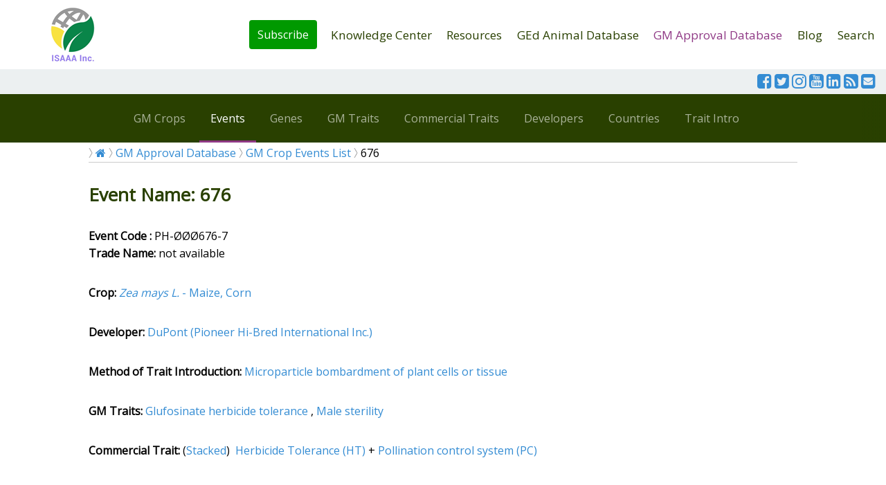

--- FILE ---
content_type: text/html
request_url: https://www.isaaa.org/gmapprovaldatabase/event/default.asp?EventID=123
body_size: 7387
content:

<!doctype html>
<html lang="en" class="no-js">
<head>
	<meta charset="UTF-8">
	<meta name="viewport" content="width=device-width, initial-scale=1">

	<link href="https://fonts.googleapis.com/css?family=Open+Sans|Yellowtail|Montserrat:400,600" rel="stylesheet">
	<link rel="stylesheet" href="/css/reset.css"> <!-- CSS reset -->
	<link rel="stylesheet" href="/css/style.css"> <!-- Resource style -->
    <link rel="stylesheet" href="https://cdnjs.cloudflare.com/ajax/libs/font-awesome/4.7.0/css/font-awesome.min.css">
  	
    <script src="/SpryAssets/SpryTooltip.js" type="text/javascript"></script>
	<link href="/SpryAssets/SpryTooltip.css" rel="stylesheet" type="text/css" />
    <title>676| GM Approval Database- ISAAA.org</title>
    <!-- GA4 added 11/14/2022 -->
<!-- Google tag (gtag.js) -->
<script async src="https://www.googletagmanager.com/gtag/js?id=G-FRYBT27V49"></script>
<script>
  window.dataLayer = window.dataLayer || [];
  function gtag(){dataLayer.push(arguments);}
  gtag('js', new Date());

  gtag('config', 'G-FRYBT27V49');
</script>


<!-- Facebook Pixel Code -->
<script>
!function(f,b,e,v,n,t,s)
{if(f.fbq)return;n=f.fbq=function(){n.callMethod?
n.callMethod.apply(n,arguments):n.queue.push(arguments)};
if(!f._fbq)f._fbq=n;n.push=n;n.loaded=!0;n.version='2.0';
n.queue=[];t=b.createElement(e);t.async=!0;
t.src=v;s=b.getElementsByTagName(e)[0];
s.parentNode.insertBefore(t,s)}(window,document,'script',
'https://connect.facebook.net/en_US/fbevents.js');
 fbq('init', '682379405280758'); 
fbq('track', 'PageView');
</script>
<noscript>
 <img height="1" width="1" 
src="https://www.facebook.com/tr?id=682379405280758&ev=PageView
&noscript=1"/>
</noscript>
<!-- End Facebook Pixel Code --> 


<!-- Google Tag Manager -->
<script>(function(w,d,s,l,i){w[l]=w[l]||[];w[l].push({'gtm.start':
new Date().getTime(),event:'gtm.js'});var f=d.getElementsByTagName(s)[0],
j=d.createElement(s),dl=l!='dataLayer'?'&l='+l:'';j.async=true;j.src=
'https://www.googletagmanager.com/gtm.js?id='+i+dl;f.parentNode.insertBefore(j,f);
})(window,document,'script','dataLayer','GTM-PJVN35D');</script>
<!-- End Google Tag Manager -->


<!-- Share This -->
<script type='text/javascript' src='https://platform-api.sharethis.com/js/sharethis.js#property=646ecbdf88ae9600196fa7cd&product=inline-share-buttons' async='async'></script>
<!-- Share This -->
</head>
<body>
	<!-- Google Tag Manager (noscript) -->
<noscript><iframe src="https://www.googletagmanager.com/ns.html?id=GTM-PJVN35D"
height="0" width="0" style="display:none;visibility:hidden"></iframe></noscript>
<!-- End Google Tag Manager (noscript) -->

<!--Facebook SDK-->
<script>
  window.fbAsyncInit = function() {
    FB.init({
      appId            : '1159903264085114',
      autoLogAppEvents : true,
      xfbml            : true,
      version          : 'v13.0'
    });
  };
</script>
<script async defer crossorigin="anonymous" src="https://connect.facebook.net/en_US/sdk.js"></script>
<!--Facebook SDK-->

    <header class="cd-auto-hide-header">
	<!--<div class="strip-notice"><span id="cch_f163dcbf0bed08e">Get updates on COVID-19 research at </span><a href="/resources/covid19/default.asp">COVID-19 Resource</a> </div>-->
<div class="cleardivs"></div>
<div class="logo"><a href="/default.asp"><img src="/webimages/common/isaaa-logo.png" alt="Logo"></a></div>
	
	<nav class="cd-primary-nav">
    
		<a href="#cd-navigation" class="nav-trigger"> 
			<span>
				<em aria-hidden="true"></em>
				Menu
			</span>
		</a> <!-- .nav-trigger -->

		<ul id="cd-navigation">
            
            <li><a href="/subscribe/default.asp" class="donate-button">Subscribe</a></li>
            <li><a href="/kc/default.asp" >Knowledge Center</a></li>
            <li><a href="/resources/default.asp" >Resources</a></li> 
            
            <li><a href="/animalbiotechdatabase/default.asp" >GEd Animal Database</a></li> 
            <li><a href="/gmapprovaldatabase/default.asp" class='active'>GM Approval Database</a></li>

			<li><a href="/blog/default.asp" >Blog</a></li>
            <li><a href="/search/default.asp">Search</a></li> 

            
		</ul>


	</nav> <!-- .cd-primary-nav -->
            <div class="headericons">
    <a href="https://www.facebook.com/isaaa.org" target="_blank"><i class="fa fa-facebook-square" style="font-size:1.5em"></i></a>
            <a href="https://www.twitter.com/isaaa_org" target="_blank"><i class="fa fa-twitter-square" style="font-size:1.5em"></i></a>
            <a href="https://www.instagram.com/isaaa_org" target="_blank"><i class="fa fa-instagram" style="font-size:1.5em"></i></a>
            <a href="https://www.youtube.com/user/isaaavideos" target="_blank"><i class="fa fa-youtube-square" style="font-size:1.5em"></i></a>
            <a href="https://www.linkedin.com/company/isaaa" target="_blank"><i class="fa fa-linkedin-square" style="font-size:1.5em"></i></a>
            <a href="/rss/cropbiotechupdate/default.asp"><i class="fa fa-rss-square" style="font-size:1.5em"></i></a>
            <a href="/subscribe/default.asp" target="_blank"><i class="fa fa-envelope-square" style="font-size:1.5em"></i></a>
    </div>
    
   
    <nav class="cd-secondary-nav">
    	<ul>
	<li><a href="/gmapprovaldatabase/cropslist/default.asp" >GM Crops</a></li>
	<li><a href="/gmapprovaldatabase/eventslist/default.asp" class='active'>Events</a></li> 
	<li><a href="/gmapprovaldatabase/geneslist/default.asp" >Genes</a></li>
	<li><a href="/gmapprovaldatabase/gmtraitslist/default.asp" >GM Traits</a></li>
    <li><a href="/gmapprovaldatabase/commercialtraitlist/default.asp" >Commercial Traits </a></li>
    <li><a href="/gmapprovaldatabase/developerlist/default.asp" >Developers</a></li>
    <li><a href="/gmapprovaldatabase/countrylist/default.asp" >Countries</a></li>
    <li><a href="/gmapprovaldatabase/traitintrolist/default.asp" >Trait Intro</a></li>
</ul>    
	</nav>
</header> <!-- .cd-auto-hide-header -->

<main class="cd-main-content sub-nav page-white">
	<div class="page-container">
    <div class="bread-crumbs">
    <ul>
    	<li><a href="/default.asp"><i class="fa fa-home"></i></a></li>
	    <li><a href="/gmapprovaldatabase/default.asp">GM Approval Database</a></li>
        <li><a href="/gmapprovaldatabase/eventslist/default.asp">GM Crop Events List</a></li> 
        <li>676</li>
    </ul>
    </div>
    <div class="contenttext">
	
  <h1>Event Name: 676
  </h1>
  
  <p><strong>Event Code : </strong>PH-ØØØ676-7<strong><br />
          Trade Name: </strong>not available
  </p>
          <p><strong>Crop:</strong> <a href="/gmapprovaldatabase/crop/default.asp?CropID=6"><em>Zea mays L.</em> - Maize, Corn
        </a></p>
 <p><strong>Developer:</strong> <a href="/gmapprovaldatabase/developedby/default.asp?DeveloperID=14&DevelopedBy=DuPont (Pioneer Hi-Bred International Inc.)">DuPont (Pioneer Hi-Bred International Inc.)</a></p>
        <p><strong>Method of Trait Introduction:</strong> <a href="/gmapprovaldatabase/traitintro/default.asp?IntroMethodID=8">Microparticle bombardment of plant cells or tissue</a></p>
        
          <p> <strong>GM Traits:</strong> 
            
            <a href="/gmapprovaldatabase/gmtrait/default.asp?TraitID=1&GMTrait=Glufosinate herbicide tolerance">Glufosinate herbicide tolerance</a>
            , 
            <a href="/gmapprovaldatabase/gmtrait/default.asp?TraitID=15&GMTrait=Male sterility">Male sterility</a>
            
          </p>
          
      <p><strong>Commercial Trait:</strong> (<a href="/gmapprovaldatabase/singular-stacked/default.asp?CommercialTrait=Stacked">Stacked</a>)&nbsp;
          
        <a href="/gmapprovaldatabase/commercialtrait/default.asp?TraitTypeID=1&Trait=Herbicide Tolerance">Herbicide Tolerance (HT)</a>
           + 
        <a href="/gmapprovaldatabase/commercialtrait/default.asp?TraitTypeID=5&Trait=Pollination control system">Pollination control system (PC)</a>
          

        </p>
 <p>&nbsp;</p>
        <p>
        <h3>Basic Genetic Modification</h3>
        </p>
      <div>
          
      
        <table width="100%" border="0" cellspacing="1" cellpadding="5">
          <tr class="whitetext">
            <td width="24%" bgcolor="#9494B5"><strong>Gene Introduced</strong></td>
            <td width="25%" bgcolor="#9494B5"><strong>Gene Source</strong></td>
            <td width="25%" bgcolor="#9494B5"><strong>Product</strong></td>
            <td width="26%" bgcolor="#9494B5"><strong>Function</strong></td>
          </tr>
          
            <tr class="smalltext">
              <td valign="top" bgcolor="#FAFFE5"><a href="/gmapprovaldatabase/gene/default.asp?GeneID=38&Gene=pat"> <strong>
                pat
                </strong></a>
                </td>
              <td valign="top" bgcolor="#FAFFE5"><em>Streptomyces viridochromogenes</em> </td>
              <td valign="top" bgcolor="#FAFFE5">phosphinothricin N-acetyltransferase (PAT) enzyme</td>
              <td valign="top" bgcolor="#FAFFE5">eliminates herbicidal activity of glufosinate (phosphinothricin) herbicides by acetylation</td>
            </tr>
            
            <tr class="smalltext">
              <td valign="top" bgcolor="#F7F7F7"><a href="/gmapprovaldatabase/gene/default.asp?GeneID=41&Gene=dam"> <strong>
                dam
                </strong></a>
                </td>
              <td valign="top" bgcolor="#F7F7F7"><em>Escherichia coli</em></td>
              <td valign="top" bgcolor="#F7F7F7">DNA adenine methylase enzyme</td>
              <td valign="top" bgcolor="#F7F7F7">confers male sterility by interfering with the production of functional anthers and pollen</td>
            </tr>
            
        </table>
        

      </div>
      <p>&nbsp;</p>
        <p>
        <h3>Regulatory Approvals: Country, Year and Type of Approval</h3>
        </p>
        <div>
          
        
        <table width="100%" border="0" cellspacing="1" cellpadding="5">
          <tr class="whitetext">
            <td width="34%" align="center" bgcolor="#9494B5"><strong>Country</strong></td>
            <td width="22%" align="center" bgcolor="#9494B5"><strong>Food <br />
              <span class="smalltext">direct use or processing</span></strong></td>
            <td width="22%" align="center" bgcolor="#9494B5"><strong>Feed <br />
              <span class="smalltext">direct use or processing</span></strong></td>
            <td width="22%" align="center" bgcolor="#9494B5" class="whitetext"><strong>Cultivation<br />
              <span class="smalltext">domestic or non-domestic use</span></strong></td>
          </tr>
          
            <tr>
              <td bgcolor="#FAFFE5"><a href="/gmapprovaldatabase/approvedeventsin/default.asp?CountryID=US">
                United States
              </a></td>
              <td bgcolor="#FAFFE5"><span id="US1">&nbsp;</span></td>
              <td bgcolor="#FAFFE5"><span id="US2">&nbsp;</span></td>
              <td bgcolor="#FAFFE5"><span id="US3">&nbsp;</span></td>
            </tr>
            
        </table>
        
          <script>
  document.getElementById("US1").innerHTML = "1998";
        </script>
          
          <script>
  document.getElementById("US2").innerHTML = "1998";
        </script>
          
          <script>
  document.getElementById("US3").innerHTML = "1998";
        </script>
          
        <div class="smalltext"> <br />
                     
          Last updated: August 10, 2012
        </div>
        
      </div>
      <p>&nbsp;</p>
      <p>
      <h3>Documents and Links</h3>
      </p>
      <div>
        
          <p><strong>Event Description</strong></p>
          <ul>
            
              <li><a href="http://bch.cbd.int/database/record.shtml?documentid=14791" target="_blank">CBD Biosafety Clearing House</a> <img src="/gmapprovaldatabase/images/1.jpg" width="21" height="11" align="baseline" /> 
              </li>
              
              <li><a href="http://cera-gmc.org/index.php?action=gm_crop_database&mode=ShowProd&data=676%2C+678%2C+680" target="_blank">CERA GM Crop Database</a> <img src="/gmapprovaldatabase/images/1.jpg" width="21" height="11" align="baseline" /> 
              </li>
              
          </ul>
          
          <p><strong>Regulatory and Biosafety Information</strong></p>
          <ul>
            
              <li><a href="http://www.aphis.usda.gov/brs/aphisdocs2/97_34201p_com.pdf" target="_blank">US Department of Agriculture - APHIS</a> <img src="/gmapprovaldatabase/images/2.jpg" width="21" height="11" align="baseline" /> </li>
              
              <li><a href="http://www.fda.gov/Food/FoodScienceResearch/Biotechnology/Submissions/ucm155795.htm" target="_blank">US Food and Drug Administration</a> <img src="/gmapprovaldatabase/images/1.jpg" width="21" height="11" align="baseline" /> </li>
              
              <li><a href="http://www.fda.gov/Food/FoodScienceResearch/Biotechnology/Submissions/ucm155774.htm" target="_blank">US Food and Drug Administration</a> <img src="/gmapprovaldatabase/images/1.jpg" width="21" height="11" align="baseline" /> </li>
              
          </ul>
          
          <p><strong>Detection Methods</strong></p>
          <ul>
            
              <li><a href="http://gmdd.shgmo.org/event/view/56" target="_blank">GMO Detection Method Database</a> <img src="/gmapprovaldatabase/images/1.jpg" width="21" height="11" align="baseline" /> </li>
              
          </ul>
          
        <div class="smalltext"></div>
        
      </div>
  
  <p>&nbsp;</p>
		<div class="cleardivs">
			<div class="donate-notice">
	    <p><span id="docs-internal-guid-cd3992d9-7fff-5fe9-7151-129f3abd36f8">The GM Approval Database, or GMAD, is one of ISAAA&rsquo;s unique features that compiles all the available information about biotech/GM crops that have been approved for planting and importation for food and feed, and commercialization. ISAAA sources out the information from publicly available decision documents per country, Biosafety Clearing Houses and peer-reviewed scholarly articles to maintain the credibility of the database. Your contribution can help expand and maintain the GMAD and make useful information more available to researchers, students, and the general public. <strong>You can help by donating as little as $10. </strong></span></p>
<p class="center-align"><a href="/donate/default.asp?Cause=GMAD" class="button"><strong>DONATE</strong></a></p>
	  </div>
		</div>
    </div>

  </div>
</main> <!-- .cd-main-content -->
<footer>
		<div class="footer-container">
    <div class="page-container">
    	<div class="footer-row">
        	<div class="footer-column col-right-float right-just icon-row">
            <a href="https://www.facebook.com/isaaa.org" target="_blank"><i class="fa fa-facebook-square" style="font-size:2.5em"></i></a>
            <a href="https://www.twitter.com/isaaa_org" target="_blank"><i class="fa fa-twitter-square" style="font-size:2.5em"></i></a>
            <a href="https://www.instagram.com/isaaa_org" target="_blank"><i class="fa fa-instagram" style="font-size:2.5em"></i></a>
            <a href="https://www.youtube.com/user/isaaavideos" target="_blank"><i class="fa fa-youtube-square" style="font-size:2.5em"></i></a>
            <a href="https://www.linkedin.com/company/isaaa" target="_blank"><i class="fa fa-linkedin-square" style="font-size:2.5em"></i></a>
            
            <a href="/rss/cropbiotechupdate/default.asp"><i class="fa fa-rss-square" style="font-size:2.5em"></i></a>
            <a href="/subscribe/default.asp" target="_blank"><i class="fa fa-envelope-square" style="font-size:2.5em"></i></a>
  </div>
            <div class="footer-column col-right-float left-just">
            &copy; 2026 International Service for the Acquisition of Agri-biotech Applications (ISAAA)
            </div>
        </div>
        <div class="footer-row">
        	<div class="footer-column col-left-float left-just">
          <p>Get copies of ISAAA Publications.</p>
          </div>
          <div class="footer-column col-left-float left-just">
          	<p><a href="/purchasepublications/default.asp" class="button button100">Purchase Publications</a></p>
          </div>
        </div>
        <div class="footer-row">
        	<div class="footer-column col-left-float left-just">
          <p>Let's work together to see more people  have access to the Biotech Updates Newsletter and other ISAAA materials. Your donation will  ensure that information remains available for free to people from the  developing world who need it most. </p>
          </div>
          <div class="footer-column col-left-float left-just">
          	<p><a href="/donate/default.asp" class="button button100">Make a Donation</a></p>
          </div>
        </div>
        <div class="footer-row">
        <div class="footer-column col-left-float left-just"><img src="/webimages/common/isaaa-logo-footer.png" width="40" height="39" alt="Logo">&nbsp;<a href="/inbrief/default.asp">About</a> | <a href="/programs/default.asp">Programs</a> | <a href="/contactus/default.asp">Contact</a>
          
          <br>
          Get in touch with the <a href="/kc/biotechinformationcenters/default.asp">Biotechnology Information Centers</a></div>
       <div class="footer-column col-left-float right-just"><a href="https://creativecommons.org/licenses/by-nc-nd/3.0/" target="_blank" rel="license"><img alt="Creative Commons License" style="border-width:0" src="https://i.creativecommons.org/l/by-nc-nd/3.0/88x31.png" /></a></div>
        </div>
        <div class="footer-attribution">
        ISAAA encourages websites and blogs to link to its web pages. Materials may be republished without alteration and not for commercial purposes with the attribution statement "This material is  published by ISAAA (www.isaaa.org)" and a clickable link back to isaaa.org.
        </div>
        </div>
    </div>
</footer>
	<script src="https://ajax.googleapis.com/ajax/libs/jquery/3.0.0/jquery.min.js"></script>
<script>
	if( !window.jQuery ) document.write('<script src="/scripts/js/jquery-3.0.0.min.js"><\/script>');
</script>
<script src="/scripts/js/main.js"></script> <!-- Resource jQuery -->


<!-- Go to www.addthis.com/dashboard to customize your tools --> <script type="text/javascript" src="//s7.addthis.com/js/300/addthis_widget.js#pubid=ra-5d36825abe00f412"></script>


<!-- Collapsible scripts -->
<script>
var coll = document.getElementsByClassName("collapsible");
var i;

for (i = 0; i < coll.length; i++) {
  coll[i].addEventListener("click", function() {
    this.classList.toggle("active");
    var content = this.nextElementSibling;
    if (content.style.maxHeight){
      content.style.maxHeight = null;
    } else {
      content.style.maxHeight = content.scrollHeight + "px";
    } 
  });
}
</script>

<!-- Highlight to Tweet-->
<script src="/scripts/sharect/sharect.min.js"></script>
<script>
  var sharect = new Sharect();
  sharect.config({
    facebook: false,
    twitter: true,
    twitterUsername: '@isaaa_org',
    backgroundColor: '#333',
    iconColor: '#fff'
  }).init();
</script>
<!-- --><script>
  (function(i,s,o,g,r,a,m){i['GoogleAnalyticsObject']=r;i[r]=i[r]||function(){
  (i[r].q=i[r].q||[]).push(arguments)},i[r].l=1*new Date();a=s.createElement(o),
  m=s.getElementsByTagName(o)[0];a.async=1;a.src=g;m.parentNode.insertBefore(a,m)
  })(window,document,'script','https://www.google-analytics.com/analytics.js','ga');

  ga('create', 'UA-11798562-1', 'auto');
  ga('send', 'pageview');

</script>
<!--
<script type="text/javascript">
var gaJsHost = (("https:" == document.location.protocol) ? "https://ssl." : "http://www.");
document.write(unescape("%3Cscript src='" + gaJsHost + "google-analytics.com/ga.js' type='text/javascript'%3E%3C/script%3E"));
</script>
<script type="text/javascript">
try {
var pageTracker = _gat._getTracker("UA-11798562-1");
pageTracker._trackPageview();
} catch(err) {}</script>
-->
</body>
</html>
